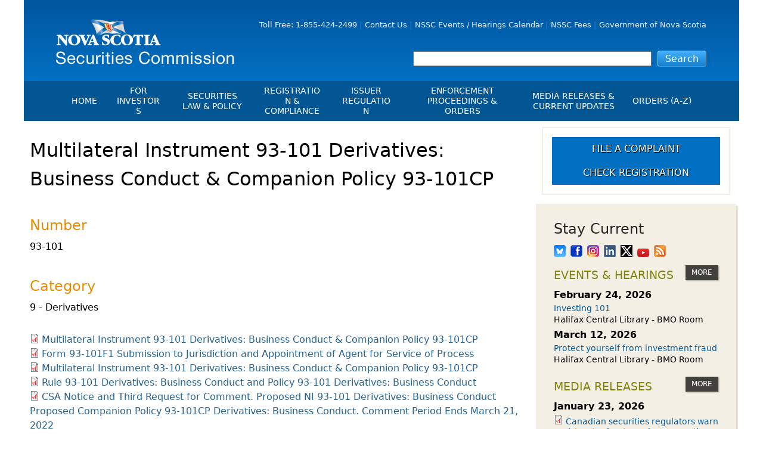

--- FILE ---
content_type: text/html; charset=utf-8
request_url: https://nssc.novascotia.ca/securities-law-policy/rules/93-101-multilateral-instrument-93-101-derivatives-business-conduct-companion-policy-93-101cp
body_size: 11096
content:
<!DOCTYPE html>
<!--[if IEMobile 7]><html class="iem7"  lang="en" dir="ltr"><![endif]-->
<!--[if lte IE 6]><html class="lt-ie9 lt-ie8 lt-ie7"  lang="en" dir="ltr"><![endif]-->
<!--[if (IE 7)&(!IEMobile)]><html class="lt-ie9 lt-ie8"  lang="en" dir="ltr"><![endif]-->
<!--[if IE 8]><html class="lt-ie9"  lang="en" dir="ltr"><![endif]-->
<!--[if (gte IE 9)|(gt IEMobile 7)]><!--><html  lang="en" dir="ltr" prefix="fb: http://ogp.me/ns/fb# og: http://ogp.me/ns# article: http://ogp.me/ns/article# book: http://ogp.me/ns/book# profile: http://ogp.me/ns/profile# video: http://ogp.me/ns/video# product: http://ogp.me/ns/product#"><!--<![endif]-->

<head>
  <meta charset="utf-8" />
<link rel="shortcut icon" href="https://nssc.novascotia.ca/sites/all/themes/nssc/favicon.ico" type="image/vnd.microsoft.icon" />
<meta name="generator" content="Drupal 7 (https://www.drupal.org)" />
<link rel="canonical" href="https://nssc.novascotia.ca/securities-law-policy/rules/93-101-multilateral-instrument-93-101-derivatives-business-conduct-companion-policy-93-101cp" />
<link rel="shortlink" href="https://nssc.novascotia.ca/node/1147390" />
<meta property="og:site_name" content="Nova Scotia Securities Commission" />
<meta property="og:type" content="article" />
<meta property="og:url" content="https://nssc.novascotia.ca/securities-law-policy/rules/93-101-multilateral-instrument-93-101-derivatives-business-conduct-companion-policy-93-101cp" />
<meta property="og:title" content="Multilateral Instrument 93-101 Derivatives: Business Conduct &amp; Companion Policy 93-101CP" />
<meta property="og:updated_time" content="2023-09-28T12:00:24-03:00" />
<meta name="twitter:card" content="summary" />
<meta name="twitter:url" content="https://nssc.novascotia.ca/securities-law-policy/rules/93-101-multilateral-instrument-93-101-derivatives-business-conduct-companion-policy-93-101cp" />
<meta name="twitter:title" content="Multilateral Instrument 93-101 Derivatives: Business Conduct &amp;" />
<meta property="article:published_time" content="2023-09-28T12:00:00-03:00" />
<meta property="article:modified_time" content="2023-09-28T12:00:24-03:00" />
  <title>Multilateral Instrument 93-101 Derivatives: Business Conduct & Companion Policy 93-101CP | Nova Scotia Securities Commission</title>

      <meta name="MobileOptimized" content="width">
    <meta name="HandheldFriendly" content="true">
    <meta name="viewport" content="width=device-width">
    <meta http-equiv="cleartype" content="on">

  <link rel="stylesheet" href="https://nssc.novascotia.ca/sites/default/files/css/css_lQaZfjVpwP_oGNqdtWCSpJT1EMqXdMiU84ekLLxQnc4.css" media="all" />
<link rel="stylesheet" href="https://nssc.novascotia.ca/sites/default/files/css/css_q3QgDzaz8QgEhV3vPqYktcB68t_1MC6_JW5v2Xo7Mpk.css" media="all" />
<link rel="stylesheet" href="https://nssc.novascotia.ca/sites/default/files/css/css_vayZvQPX_8lfPvS9LHTmAFLOvEfnJyO2J7JmHUYTYu4.css" media="all" />
<link rel="stylesheet" href="https://cdnjs.cloudflare.com/ajax/libs/font-awesome/4.4.0/css/font-awesome.min.css" media="all" />
<link rel="stylesheet" href="https://nssc.novascotia.ca/sites/default/files/css/css_r6g3jNcQgn6e-x6XrUf4bnUNywmeOqVqT0wt_mQ7MPM.css" media="all" />
<link rel="stylesheet" href="https://nssc.novascotia.ca/sites/default/files/css/css_mFAq0n6U5p3TbcQhVr5AzPeZMNgDjDr5fxSMWCOdcsY.css" media="all" />
  <script defer="defer" src="https://nssc.novascotia.ca/sites/default/files/google_tag/nssc_2023/google_tag.script.js?t8aq21"></script>
<script defer="defer" src="https://nssc.novascotia.ca/sites/default/files/google_tag/novascotia_ca_container/google_tag.script.js?t8aq21"></script>
<script src="https://nssc.novascotia.ca/sites/all/modules/jquery_update/replace/jquery/1.10/jquery.min.js?v=1.10.2"></script>
<script src="https://nssc.novascotia.ca/misc/jquery-extend-3.4.0.js?v=1.10.2"></script>
<script src="https://nssc.novascotia.ca/misc/jquery-html-prefilter-3.5.0-backport.js?v=1.10.2"></script>
<script src="https://nssc.novascotia.ca/misc/jquery.once.js?v=1.2"></script>
<script src="https://nssc.novascotia.ca/misc/drupal.js?t8aq21"></script>
<script src="https://nssc.novascotia.ca/sites/all/modules/tb_megamenu/js/tb-megamenu-frontend.js?t8aq21"></script>
<script src="https://nssc.novascotia.ca/sites/all/modules/tb_megamenu/js/tb-megamenu-touch.js?t8aq21"></script>
<script src="https://nssc.novascotia.ca/sites/all/themes/nssc/js/jquery.cookie.js?t8aq21"></script>
<script src="https://nssc.novascotia.ca/sites/all/themes/nssc/js/script.js?t8aq21"></script>
<script>jQuery.extend(Drupal.settings, {"basePath":"\/","pathPrefix":"","setHasJsCookie":0,"ajaxPageState":{"theme":"nssc","theme_token":"NM6dEpDTdmOjrbMFlzurAehCnIxvpdD_n2CdSu1jFho","js":{"\/\/platform.twitter.com\/widgets.js":1,"https:\/\/nssc.novascotia.ca\/sites\/default\/files\/google_tag\/nssc_2023\/google_tag.script.js":1,"https:\/\/nssc.novascotia.ca\/sites\/default\/files\/google_tag\/novascotia_ca_container\/google_tag.script.js":1,"sites\/all\/modules\/jquery_update\/replace\/jquery\/1.10\/jquery.min.js":1,"misc\/jquery-extend-3.4.0.js":1,"misc\/jquery-html-prefilter-3.5.0-backport.js":1,"misc\/jquery.once.js":1,"misc\/drupal.js":1,"sites\/all\/modules\/tb_megamenu\/js\/tb-megamenu-frontend.js":1,"sites\/all\/modules\/tb_megamenu\/js\/tb-megamenu-touch.js":1,"sites\/all\/themes\/nssc\/js\/jquery.cookie.js":1,"sites\/all\/themes\/nssc\/js\/script.js":1},"css":{"modules\/system\/system.base.css":1,"modules\/system\/system.menus.css":1,"modules\/system\/system.messages.css":1,"modules\/system\/system.theme.css":1,"sites\/all\/modules\/calendar\/css\/calendar_multiday.css":1,"sites\/all\/modules\/date\/date_api\/date.css":1,"sites\/all\/modules\/date\/date_popup\/themes\/datepicker.1.7.css":1,"modules\/field\/theme\/field.css":1,"modules\/node\/node.css":1,"modules\/search\/search.css":1,"modules\/user\/user.css":1,"sites\/all\/modules\/views\/css\/views.css":1,"sites\/all\/modules\/ctools\/css\/ctools.css":1,"sites\/all\/modules\/panels\/css\/panels.css":1,"sites\/all\/modules\/panels\/plugins\/layouts\/flexible\/flexible.css":1,"public:\/\/ctools\/css\/cf6eca286575cd02eab867661b8f03ee.css":1,"https:\/\/cdnjs.cloudflare.com\/ajax\/libs\/font-awesome\/4.4.0\/css\/font-awesome.min.css":1,"sites\/all\/modules\/tb_megamenu\/css\/bootstrap.css":1,"sites\/all\/modules\/tb_megamenu\/css\/base.css":1,"sites\/all\/modules\/tb_megamenu\/css\/default.css":1,"sites\/all\/modules\/tb_megamenu\/css\/compatibility.css":1,"sites\/all\/modules\/tb_megamenu\/css\/styles\/nssc.css":1,"sites\/all\/themes\/nssc\/system.menus.css":1,"sites\/all\/themes\/nssc\/system.messages.css":1,"sites\/all\/themes\/nssc\/system.theme.css":1,"sites\/all\/themes\/nssc\/css\/styles.css":1}},"urlIsAjaxTrusted":{"\/search":true}});</script>
      <!--[if lt IE 9]>
    <script src="/sites/all/themes/zen/js/html5-respond.js"></script>
    <![endif]-->
  </head>
<body class="html not-front not-logged-in two-sidebars page-node page-node- page-node-1147390 node-type-numbered-document section-securities-law-policy page-panels" >
      <p id="skip-link">
      <a href="#content" class="element-invisible element-focusable">Jump to Content</a>
    </p>
      <div class="region region-page-top">
    <noscript aria-hidden="true"><iframe src="https://www.googletagmanager.com/ns.html?id=GTM-N5F9VQ5" height="0" width="0" style="display:none;visibility:hidden"></iframe></noscript>
<noscript aria-hidden="true"><iframe src="https://www.googletagmanager.com/ns.html?id=GTM-PH4H23" height="0" width="0" style="display:none;visibility:hidden"></iframe></noscript>
  </div>
  
<div id="page" class="for-investors">

  <header class="header" id="header" role="banner">

          <a href="/" title="Home" rel="home" class="header__logo" id="logo"><img src="https://nssc.novascotia.ca/sites/all/themes/nssc/logo.png" alt="Home" class="header__logo-image" /></a>
    
<!--           <div class="header__name-and-slogan" id="name-and-slogan">
                  <h1 class="header__site-name" id="site-name">
            <a href="/" title="Home" class="header__site-link" rel="home"><span>Nova Scotia Securities Commission</span></a>
          </h1>
        
              </div>
     -->

    
      <div class="header__region region region-header">
    <div id="block-menu-menu-utility-menu" class="block block-menu first odd" role="navigation">

      
  <ul class="menu"><li class="menu__item is-leaf first leaf"><a href="tel:+18554242499" title="Call the NSSC: 18554242499" class="menu__link">Toll Free: 1-855-424-2499</a></li>
<li class="menu__item is-leaf leaf"><a href="/contact-us" title="Contact the NSSC" class="menu__link">Contact Us</a></li>
<li class="menu__item is-leaf leaf"><a href="/hearings/hearings-calendar" title="Events &amp; Hearings Calendar" class="menu__link">NSSC Events / Hearings Calendar</a></li>
<li class="menu__item is-leaf leaf"><a href="/nssc-fees" title="NSSC Fees" class="menu__link">NSSC Fees</a></li>
<li class="menu__item is-leaf last leaf"><a href="http://novascotia.ca/" title="Go to the Government of Nova Scotia Website" target="_blank" class="menu__link">Government of Nova Scotia</a></li>
</ul>
</div>
<div id="block-views-exp-search-page" class="block block-views last even">

      
  <form action="/search" method="get" id="views-exposed-form-search-page" accept-charset="UTF-8"><div><div class="views-exposed-form">
  <div class="views-exposed-widgets clearfix">
          <div id="edit-search-wrapper" class="views-exposed-widget views-widget-filter-search_api_views_fulltext">
                        <div class="views-widget">
          <div class="form-item form-type-textfield form-item-search">
 <input type="text" id="edit-search" name="search" value="" size="30" maxlength="128" class="form-text" />
</div>
        </div>
              </div>
                    <div class="views-exposed-widget views-submit-button">
      <input type="submit" id="edit-submit-search" value="Search" class="form-submit" />    </div>
      </div>
</div>
</div></form>
</div>
  </div>

  </header>

  <div id="main">
    
    <div id="navigation">

      
        <div class="region region-navigation">
    <div id="block-tb-megamenu-menu-industry-menu" class="block block-tb-megamenu first last odd">

      
  <div  class="tb-megamenu tb-megamenu-menu-industry-menu style-nssc" role="navigation" aria-label="Main navigation">
      <button data-target=".nav-collapse" data-toggle="collapse" class="btn btn-navbar tb-megamenu-button" type="button">
      <i class="fa fa-reorder"></i>
    </button>
    <div class="nav-collapse ">
    <ul  class="tb-megamenu-nav nav level-0 items-11">
    <li  data-id="1778" data-level="1" data-type="menu_item" data-class="for-industry-partners" data-xicon="" data-caption="" data-alignsub="" data-group="0" data-hidewcol="0" data-hidesub="0" class="tb-megamenu-item level-1 mega for-industry-partners">
          <a href="/"  title="Homepage">
                Home                      </a>
          </li>

  <li  data-id="1779" data-level="1" data-type="menu_item" data-class="for-investors" data-xicon="" data-caption="" data-alignsub="" data-group="0" data-hidewcol="0" data-hidesub="0" id="" style="" class="tb-megamenu-item level-1 mega for-investors dropdown">
          <a href="/for-investors"  class="dropdown-toggle" title="Information for Investors">
                For Investors                      </a>
        <div  data-class="" data-width="275" style="width: 275px;" class="tb-megamenu-submenu dropdown-menu mega-dropdown-menu nav-child">
  <div class="mega-dropdown-inner">
    <div  class="tb-megamenu-row row-fluid">
  <div  data-class="" data-width="12" data-hidewcol="0" id="tb-megamenu-column-2" class="tb-megamenu-column span12  mega-col-nav">
  <div class="tb-megamenu-column-inner mega-inner clearfix">
        <ul  class="tb-megamenu-subnav mega-nav level-1 items-7">
    <li  data-id="2708" data-level="2" data-type="menu_item" data-class="" data-xicon="" data-caption="" data-alignsub="" data-group="0" data-hidewcol="0" data-hidesub="0" id="" style="" class="tb-megamenu-item level-2 mega">
          <a href="/recognize-and-report-scam"  title="Recognize &amp; Report a Scam">
                File a Complaint or Report an Investment Scam                      </a>
          </li>

  <li  data-id="4585" data-level="2" data-type="menu_item" data-class="" data-xicon="" data-caption="" data-alignsub="" data-group="0" data-hidewcol="0" data-hidesub="0" id="" style="" class="tb-megamenu-item level-2 mega">
          <a href="https://nssc.novascotia.ca/investor-education-resources" >
                Investor Education Resources                      </a>
          </li>

  <li  data-id="4586" data-level="2" data-type="menu_item" data-class="" data-xicon="" data-caption="" data-alignsub="" data-group="0" data-hidewcol="0" data-hidesub="0" id="" style="" class="tb-megamenu-item level-2 mega">
          <a href="https://nssc.novascotia.ca/investor-education-videos" >
                Investor Education Videos                      </a>
          </li>

  <li  data-id="4587" data-level="2" data-type="menu_item" data-class="" data-xicon="" data-caption="" data-alignsub="" data-group="0" data-hidewcol="0" data-hidesub="0" id="" style="" class="tb-megamenu-item level-2 mega">
          <a href="https://nssc.novascotia.ca/seniors" >
                Investing Information for Seniors                      </a>
          </li>

  <li  data-id="4589" data-level="2" data-type="menu_item" data-class="" data-xicon="" data-caption="" data-alignsub="" data-group="0" data-hidewcol="0" data-hidesub="0" id="" style="" class="tb-megamenu-item level-2 mega">
          <a href="https://nssc.novascotia.ca/younginvestors" >
                Investing Information for Young Investors                      </a>
          </li>

  <li  data-id="2709" data-level="2" data-type="menu_item" data-class="" data-xicon="" data-caption="" data-alignsub="" data-group="0" data-hidewcol="0" data-hidesub="0" id="" style="" class="tb-megamenu-item level-2 mega dropdown-submenu">
          <a href="/before-you-invest"  class="dropdown-toggle" title="Blog: Before You Invest">
                Blog: Before You Invest                      </a>
        <div  data-class="" data-width="" class="tb-megamenu-submenu dropdown-menu mega-dropdown-menu nav-child">
  <div class="mega-dropdown-inner">
    <div  class="tb-megamenu-row row-fluid">
  <div  data-class="" data-width="" data-hidewcol="0" id="tb-megamenu-column-1" class="tb-megamenu-column span  mega-col-nav">
  <div class="tb-megamenu-column-inner mega-inner clearfix">
        <ul  class="tb-megamenu-subnav mega-nav level-2 items-1">
    <li  data-id="4697" data-level="3" data-type="menu_item" data-class="" data-xicon="" data-caption="" data-alignsub="" data-group="0" data-hidewcol="0" data-hidesub="0" id="" style="" class="tb-megamenu-item level-3 mega">
          <a href="https://nssc.novascotia.ca/you-invest-blog-directory" >
                Before You Invest Blog Directory                      </a>
          </li>
</ul>
  </div>
</div>
</div>
  </div>
</div>
  </li>

  <li  data-id="4621" data-level="2" data-type="menu_item" data-class="" data-xicon="" data-caption="" data-alignsub="" data-group="0" data-hidewcol="0" data-hidesub="0" id="" style="" class="tb-megamenu-item level-2 mega">
          <a href="https://nssc.novascotia.ca/investment-cautions-and-alerts" >
                Investment Cautions and Alerts                      </a>
          </li>
</ul>
  </div>
</div>
</div>
  </div>
</div>
  </li>

  <li  data-id="1742" data-level="1" data-type="menu_item" data-class="securities-law-policy" data-xicon="" data-caption="" data-alignsub="" data-group="0" data-hidewcol="0" data-hidesub="0" class="tb-megamenu-item level-1 mega securities-law-policy dropdown">
          <a href="/securities-law-policy"  class="dropdown-toggle" title="Securities Law &amp; Policy">
                Securities Law &amp; Policy                      </a>
        <div  data-class="" data-width="300" style="width: 300px;" class="tb-megamenu-submenu dropdown-menu mega-dropdown-menu nav-child">
  <div class="mega-dropdown-inner">
    <div  class="tb-megamenu-row row-fluid">
  <div  data-class="" data-width="" data-hidewcol="0" id="tb-megamenu-column-3" class="tb-megamenu-column span  mega-col-nav">
  <div class="tb-megamenu-column-inner mega-inner clearfix">
        <ul  class="tb-megamenu-subnav mega-nav level-1 items-8">
    <li  data-id="2655" data-level="2" data-type="menu_item" data-class="" data-xicon="" data-caption="" data-alignsub="" data-group="0" data-hidewcol="0" data-hidesub="0" id="" style="" class="tb-megamenu-item level-2 mega">
          <a href="/securities-law-policy/legislation/securities-act" >
                Securities Act                      </a>
          </li>

  <li  data-id="2546" data-level="2" data-type="menu_item" data-class="" data-xicon="" data-caption="" data-alignsub="" data-group="0" data-hidewcol="0" data-hidesub="0" class="tb-megamenu-item level-2 mega">
          <a href="/securities-law-policy/instruments-rules-policy"  title="Instruments, Rules, Policies &amp; Blanket Orders">
                Instruments, Rules, Policies, Blanket Orders &amp; Notices                      </a>
          </li>

  <li  data-id="2363" data-level="2" data-type="menu_item" data-class="" data-xicon="" data-caption="" data-alignsub="" data-group="0" data-hidewcol="0" data-hidesub="0" id="" style="" class="tb-megamenu-item level-2 mega">
          <a href="/securities-law-policy/legislation/general-rules"  title="General Rules">
                General Rules                      </a>
          </li>

  <li  data-id="2364" data-level="2" data-type="menu_item" data-class="" data-xicon="" data-caption="" data-alignsub="" data-group="0" data-hidewcol="0" data-hidesub="0" id="" style="" class="tb-megamenu-item level-2 mega">
          <a href="https://nssc.novascotia.ca/sites/default/files/CEDIFRegsApril_13_2011.pdf"  title="CEDC Regulations" target="_blank">
                CEDC Regulations                      </a>
          </li>

  <li  data-id="2174" data-level="2" data-type="menu_item" data-class="" data-xicon="" data-caption="" data-alignsub="" data-group="1" data-hidewcol="0" data-hidesub="0" id="" style="" class="tb-megamenu-item level-2 mega">
          <a href="http://nssc.novascotia.ca/mous"  title="Memorandums of Understanding">
                Memoranda of Understanding                      </a>
          </li>

  <li  data-id="3925" data-level="2" data-type="menu_item" data-class="" data-xicon="" data-caption="" data-alignsub="" data-group="0" data-hidewcol="0" data-hidesub="0" id="" style="" class="tb-megamenu-item level-2 mega">
          <a href="/securities-law-policy/orders"  title="Exemption Orders">
                Exemption Orders                      </a>
          </li>

  <li  data-id="4699" data-level="2" data-type="menu_item" data-class="" data-xicon="" data-caption="" data-alignsub="" data-group="0" data-hidewcol="0" data-hidesub="0" id="" style="" class="tb-megamenu-item level-2 mega">
          <a href="https://nssc.novascotia.ca/nssc-fees" >
                NSSC Fees                      </a>
          </li>

  <li  data-id="4619" data-level="2" data-type="menu_item" data-class="" data-xicon="" data-caption="" data-alignsub="" data-group="0" data-hidewcol="0" data-hidesub="0" id="" style="" class="tb-megamenu-item level-2 mega">
          <a href="https://nssc.novascotia.ca/directors-decisions" >
                Director&#039;s Decisions                      </a>
          </li>
</ul>
  </div>
</div>
</div>
  </div>
</div>
  </li>

  <li  data-id="1766" data-level="1" data-type="menu_item" data-class="regulation-compliance" data-xicon="" data-caption="" data-alignsub="" data-group="0" data-hidewcol="0" data-hidesub="0" id="" style="" class="tb-megamenu-item level-1 mega regulation-compliance dropdown">
          <a href="/registration-compliance"  class="dropdown-toggle" title="Registration &amp; Compliance">
                Registration &amp; Compliance                      </a>
        <div  data-class="" data-width="275" style="width: 275px;" class="tb-megamenu-submenu dropdown-menu mega-dropdown-menu nav-child">
  <div class="mega-dropdown-inner">
    <div  class="tb-megamenu-row row-fluid">
  <div  data-class="" data-width="12" data-hidewcol="0" id="tb-megamenu-column-4" class="tb-megamenu-column span12  mega-col-nav">
  <div class="tb-megamenu-column-inner mega-inner clearfix">
        <ul  class="tb-megamenu-subnav mega-nav level-1 items-7">
    <li  data-id="1768" data-level="2" data-type="menu_item" data-class="" data-xicon="" data-caption="" data-alignsub="" data-group="0" data-hidewcol="0" data-hidesub="0" id="" style="" class="tb-megamenu-item level-2 mega">
          <a href="/regulation-compliance/registration-information-forms"  title="Registration, Information &amp; Forms">
                Registration                      </a>
          </li>

  <li  data-id="4698" data-level="2" data-type="menu_item" data-class="" data-xicon="" data-caption="" data-alignsub="" data-group="0" data-hidewcol="0" data-hidesub="0" id="" style="" class="tb-megamenu-item level-2 mega">
          <a href="https://nssc.novascotia.ca/CIRO-Delegation" >
                Delegation to CIRO of Registration Function for Investment Dealers and Mutual Fund Dealers - FAQ                      </a>
          </li>

  <li  data-id="1767" data-level="2" data-type="menu_item" data-class="" data-xicon="" data-caption="" data-alignsub="" data-group="0" data-hidewcol="0" data-hidesub="0" id="" style="" class="tb-megamenu-item level-2 mega">
          <a href="https://info.securities-administrators.ca/nrsmobile/nrssearch.aspx"  title="Check Registration" target="_blank">
                Check Registration                      </a>
          </li>

  <li  data-id="2173" data-level="2" data-type="menu_item" data-class="" data-xicon="" data-caption="" data-alignsub="" data-group="0" data-hidewcol="0" data-hidesub="0" id="" style="" class="tb-megamenu-item level-2 mega">
          <a href="/regulation-compliance/compliance"  title="Compliance">
                Compliance                      </a>
          </li>

  <li  data-id="4580" data-level="2" data-type="menu_item" data-class="" data-xicon="" data-caption="" data-alignsub="" data-group="0" data-hidewcol="0" data-hidesub="0" id="" style="" class="tb-megamenu-item level-2 mega">
          <a href="https://nssc.novascotia.ca/exchanges-alternative-trading-systems-clearing-agencies-trade-repositories" >
                Exchanges, Alternative Trading Systems, Clearing Houses &amp; Trade Repositories                      </a>
          </li>

  <li  data-id="4608" data-level="2" data-type="menu_item" data-class="" data-xicon="" data-caption="" data-alignsub="" data-group="0" data-hidewcol="0" data-hidesub="0" id="" style="" class="tb-megamenu-item level-2 mega">
          <a href="https://nssc.novascotia.ca/frpa-registration-updates" >
                FRPA Registration Updates                      </a>
          </li>

  <li  data-id="4618" data-level="2" data-type="menu_item" data-class="" data-xicon="" data-caption="" data-alignsub="" data-group="0" data-hidewcol="0" data-hidesub="0" id="" style="" class="tb-megamenu-item level-2 mega">
          <a href="https://nssc.novascotia.ca/registered-crypto-asset-trading-platforms" >
                Registered Crypto Asset Trading Platforms                      </a>
          </li>
</ul>
  </div>
</div>
</div>
  </div>
</div>
  </li>

  <li  data-id="1746" data-level="1" data-type="menu_item" data-class="corporate-finance" data-xicon="" data-caption="" data-alignsub="" data-group="0" data-hidewcol="0" data-hidesub="0" id="" style="" class="tb-megamenu-item level-1 mega corporate-finance dropdown">
          <a href="/corporate-finance"  class="dropdown-toggle" title="Issuer Regulation">
                Issuer Regulation                      </a>
        <div  data-class="" data-width="275" style="width: 275px;" class="tb-megamenu-submenu dropdown-menu mega-dropdown-menu nav-child">
  <div class="mega-dropdown-inner">
    <div  class="tb-megamenu-row row-fluid">
  <div  data-class="" data-width="12" data-hidewcol="0" id="tb-megamenu-column-6" class="tb-megamenu-column span12  mega-col-nav">
  <div class="tb-megamenu-column-inner mega-inner clearfix">
        <ul  class="tb-megamenu-subnav mega-nav level-1 items-9">
    <li  data-id="4616" data-level="2" data-type="menu_item" data-class="" data-xicon="" data-caption="" data-alignsub="" data-group="0" data-hidewcol="0" data-hidesub="0" id="" style="" class="tb-megamenu-item level-2 mega">
          <a href="/corporate-finance/reporting-issuer-list" >
                Issuer List                      </a>
          </li>

  <li  data-id="2768" data-level="2" data-type="menu_item" data-class="" data-xicon="" data-caption="" data-alignsub="" data-group="0" data-hidewcol="0" data-hidesub="0" id="" style="" class="tb-megamenu-item level-2 mega">
          <a href="https://www.sedarplus.ca/"  target="_blank" title="CTO Database (SEDAR+)">
                CTO Database (SEDAR+)                      </a>
          </li>

  <li  data-id="1747" data-level="2" data-type="menu_item" data-class="" data-xicon="" data-caption="" data-alignsub="" data-group="1" data-hidewcol="0" data-hidesub="0" id="" style="" class="tb-megamenu-item level-2 mega">
          <a href="/corporate-finance/community-economic-development-Investment-funds"  title="Community Economic-Development Investment Funds">
                CEDIFs                      </a>
          </li>

  <li  data-id="4617" data-level="2" data-type="menu_item" data-class="" data-xicon="" data-caption="" data-alignsub="" data-group="0" data-hidewcol="0" data-hidesub="0" id="" style="" class="tb-megamenu-item level-2 mega">
          <a href="/CEDCS" >
                List of CEDIFs                      </a>
          </li>

  <li  data-id="1748" data-level="2" data-type="menu_item" data-class="" data-xicon="" data-caption="" data-alignsub="" data-group="0" data-hidewcol="0" data-hidesub="0" id="" style="" class="tb-megamenu-item level-2 mega">
          <a href="/corporate-finance/continuous-disclosure-obligations"  title="Continuous Disclosure Obligations">
                Continuous Disclosure Obligations                      </a>
          </li>

  <li  data-id="2542" data-level="2" data-type="menu_item" data-class="" data-xicon="" data-caption="" data-alignsub="" data-group="0" data-hidewcol="0" data-hidesub="0" id="" style="" class="tb-megamenu-item level-2 mega">
          <a href="/corporate-finance/filing-documents-electronically"  title="Filing Documents Electronically">
                Filing Documents Electronically                      </a>
          </li>

  <li  data-id="3933" data-level="2" data-type="menu_item" data-class="" data-xicon="" data-caption="" data-alignsub="" data-group="0" data-hidewcol="0" data-hidesub="0" id="" style="" class="tb-megamenu-item level-2 mega dropdown-submenu">
          <a href="/corporate-finance/crowdfunding"  class="dropdown-toggle">
                Crowdfunding                      </a>
        <div  data-class="" data-width="" class="tb-megamenu-submenu dropdown-menu mega-dropdown-menu nav-child">
  <div class="mega-dropdown-inner">
    <div  class="tb-megamenu-row row-fluid">
  <div  data-class="" data-width="" data-hidewcol="0" id="tb-megamenu-column-5" class="tb-megamenu-column span  mega-col-nav">
  <div class="tb-megamenu-column-inner mega-inner clearfix">
        <ul  class="tb-megamenu-subnav mega-nav level-2 items-2">
    <li  data-id="4011" data-level="3" data-type="menu_item" data-class="" data-xicon="" data-caption="" data-alignsub="" data-group="0" data-hidewcol="0" data-hidesub="0" id="" style="" class="tb-megamenu-item level-3 mega">
          <a href="/corporate-finance/crowdfunding/start-crowdfunding-exemption" >
                Start-up Crowdfunding Exemption                      </a>
          </li>

  <li  data-id="4013" data-level="3" data-type="menu_item" data-class="" data-xicon="" data-caption="" data-alignsub="" data-group="0" data-hidewcol="0" data-hidesub="0" id="" style="" class="tb-megamenu-item level-3 mega">
          <a href="/corporate-finance/crowdfunding/crowdfunding-exemption-mi-45-108" >
                Crowdfunding Exemption MI 45-108                      </a>
          </li>
</ul>
  </div>
</div>
</div>
  </div>
</div>
  </li>

  <li  data-id="4620" data-level="2" data-type="menu_item" data-class="" data-xicon="" data-caption="" data-alignsub="" data-group="0" data-hidewcol="0" data-hidesub="0" id="" style="" class="tb-megamenu-item level-2 mega">
          <a href="/capital_raising" >
                Raising Capital in Nova Scotia for Small &amp; Mid-Size Businesses                      </a>
          </li>

  <li  data-id="4622" data-level="2" data-type="menu_item" data-class="" data-xicon="" data-caption="" data-alignsub="" data-group="0" data-hidewcol="0" data-hidesub="0" id="" style="" class="tb-megamenu-item level-2 mega">
          <a href="https://www.sedarplus.ca/"  target="_blank" title="SEDAR+">
                SEDAR+                      </a>
          </li>
</ul>
  </div>
</div>
</div>
  </div>
</div>
  </li>

  <li  data-id="2545" data-level="1" data-type="menu_item" data-class="proceedings-decisions-orders" data-xicon="" data-caption="" data-alignsub="" data-group="0" data-hidewcol="0" data-hidesub="0" id="" style="" class="tb-megamenu-item level-1 mega proceedings-decisions-orders dropdown">
          <a href="/enforcement-proceedings-orders"  class="dropdown-toggle" title="Enforcement Proceedings &amp; Orders">
                Enforcement Proceedings &amp; Orders                      </a>
        <div  data-class="" data-width="250" style="width: 250px;" class="tb-megamenu-submenu dropdown-menu mega-dropdown-menu nav-child">
  <div class="mega-dropdown-inner">
    <div  class="tb-megamenu-row row-fluid">
  <div  data-class="" data-width="12" data-hidewcol="0" id="tb-megamenu-column-7" class="tb-megamenu-column span12  mega-col-nav">
  <div class="tb-megamenu-column-inner mega-inner clearfix">
        <ul  class="tb-megamenu-subnav mega-nav level-1 items-5">
    <li  data-id="2543" data-level="2" data-type="menu_item" data-class="" data-xicon="" data-caption="" data-alignsub="" data-group="0" data-hidewcol="0" data-hidesub="0" class="tb-megamenu-item level-2 mega">
          <a href="/proceedings-decisions-orders/enforcement-proceedings"  title="Enforcement Proceedings">
                Enforcement Proceedings                      </a>
          </li>

  <li  data-id="1756" data-level="2" data-type="menu_item" data-class="" data-xicon="" data-caption="" data-alignsub="" data-group="0" data-hidewcol="0" data-hidesub="0" class="tb-megamenu-item level-2 mega">
          <a href="/hearings/hearings-calendar"  title="Events &amp; Hearings Calendar">
                NSSC Events / Hearings Calendar                      </a>
          </li>

  <li  data-id="3068" data-level="2" data-type="menu_item" data-class="" data-xicon="" data-caption="" data-alignsub="" data-group="0" data-hidewcol="0" data-hidesub="0" id="" style="" class="tb-megamenu-item level-2 mega">
          <a href="/enforcement-proceedings-orders/sanction-payment-status-report"  target="_self" title="Sanction Payment Status Report">
                Sanction Payment Status Report                      </a>
          </li>

  <li  data-id="4016" data-level="2" data-type="menu_item" data-class="" data-xicon="" data-caption="" data-alignsub="" data-group="0" data-hidewcol="0" data-hidesub="0" id="" style="" class="tb-megamenu-item level-2 mega">
          <a href="/enforcement-proceedings-exemption-orders/automatic-reciprocation"  title="Automatic Reciprocation">
                Automatic Reciprocation                      </a>
          </li>

  <li  data-id="4581" data-level="2" data-type="menu_item" data-class="" data-xicon="" data-caption="" data-alignsub="" data-group="0" data-hidewcol="0" data-hidesub="0" id="" style="" class="tb-megamenu-item level-2 mega">
          <a href="https://nssc.novascotia.ca/investment-cautions-and-alerts" >
                Investment Cautions and Alerts                      </a>
          </li>
</ul>
  </div>
</div>
</div>
  </div>
</div>
  </li>

  <li  data-id="1770" data-level="1" data-type="menu_item" data-class="media-releases-current-updates" data-xicon="" data-caption="" data-alignsub="" data-group="0" data-hidewcol="0" data-hidesub="0" class="tb-megamenu-item level-1 mega media-releases-current-updates dropdown">
          <a href="/media-releases"  class="dropdown-toggle" title="Media Releases">
                Media Releases &amp; Current Updates                      </a>
        <div  data-class="" data-width="" class="tb-megamenu-submenu dropdown-menu mega-dropdown-menu nav-child">
  <div class="mega-dropdown-inner">
    <div  class="tb-megamenu-row row-fluid">
  <div  data-class="" data-width="12" data-hidewcol="0" id="tb-megamenu-column-8" class="tb-megamenu-column span12  mega-col-nav">
  <div class="tb-megamenu-column-inner mega-inner clearfix">
        <ul  class="tb-megamenu-subnav mega-nav level-1 items-4">
    <li  data-id="2096" data-level="2" data-type="menu_item" data-class="" data-xicon="" data-caption="" data-alignsub="" data-group="0" data-hidewcol="0" data-hidesub="0" class="tb-megamenu-item level-2 mega">
          <a href="/media-releases"  title="Media Releases">
                Media Releases                      </a>
          </li>

  <li  data-id="1769" data-level="2" data-type="menu_item" data-class="" data-xicon="" data-caption="" data-alignsub="" data-group="0" data-hidewcol="0" data-hidesub="0" id="" style="" class="tb-megamenu-item level-2 mega">
          <a href="/media-kit"  title="NSSC Media Kit">
                Media Kit                      </a>
          </li>

  <li  data-id="2172" data-level="2" data-type="menu_item" data-class="" data-xicon="" data-caption="" data-alignsub="" data-group="0" data-hidewcol="0" data-hidesub="0" class="tb-megamenu-item level-2 mega">
          <a href="/hearings/hearings-calendar"  title="Events &amp; Hearings Calendar">
                NSSC Events / Hearings Calendar                      </a>
          </li>

  <li  data-id="4590" data-level="2" data-type="menu_item" data-class="" data-xicon="" data-caption="" data-alignsub="" data-group="0" data-hidewcol="0" data-hidesub="0" id="" style="" class="tb-megamenu-item level-2 mega">
          <a href="https://nssc.novascotia.ca/jobs" >
                Employment Opportunities                      </a>
          </li>
</ul>
  </div>
</div>
</div>
  </div>
</div>
  </li>

  <li  data-id="3924" data-level="1" data-type="menu_item" data-class="" data-xicon="" data-caption="" data-alignsub="" data-group="0" data-hidewcol="0" data-hidesub="0" class="tb-megamenu-item level-1 mega">
          <a href="/securities-law-policy/orders" >
                Orders (A-Z)                      </a>
          </li>
</ul>
      </div>
  </div>

</div>
  </div>

    </div>


 
  <div class="content-container">



    <div id="content" class="column" role="main">
      
            <a id="main-content"></a>

      
      
            
              <h1 class="page__title title" id="page-title">Multilateral Instrument 93-101 Derivatives: Business Conduct &amp; Companion Policy 93-101CP</h1>
      

                              
     


<div class="panel-flexible panels-flexible-11 clearfix" id="numbered-document-panel">
<div class="panel-flexible-inside panels-flexible-11-inside">
<div class="panels-flexible-region panels-flexible-region-11-center panels-flexible-region-first panels-flexible-region-last">
  <div class="inside panels-flexible-region-inside panels-flexible-region-11-center-inside panels-flexible-region-inside-first panels-flexible-region-inside-last">
<div class="panel-pane pane-entity-field pane-node-field-rule"  >
  
        <h2 class="pane-title">
      Number    </h2>
    
  
  <div class="field field-name-field-rule field-type-text field-label-hidden"><div class="field-items"><div class="field-item even">93-101</div></div></div>
  
  </div>
<div class="panel-pane pane-custom pane-1"  >
  
        <h2 class="pane-title">
      Category    </h2>
    
  
  
<div class="field field-name-field-rule-category field-type-taxonomy-term-reference field-label-hidden">
	<div class="field-items">
		<div class="field-item even">
				9 - Derivatives		</div>
	</div>
</div>


  
  </div>
<div class="panel-pane pane-entity-field pane-node-field-document"  >
  
      
  
  <div class="field field-name-field-document field-type-file field-label-hidden"><div class="field-items"><div class="field-item even"><span class="file"><img class="file-icon" alt="PDF icon" title="application/pdf" src="/modules/file/icons/application-pdf.png" /> <a href="https://nssc.novascotia.ca/sites/default/files/docs/2023-09-28%20-%20MI%2093-101%20Notice%20%28Final%20Publication%29.pdf" type="application/pdf; length=1720459" title="2023-09-28 - MI 93-101 Notice (Final Publication).pdf">Multilateral Instrument 93-101 Derivatives: Business Conduct &amp; Companion Policy 93-101CP</a></span></div></div></div>
  
  </div>
<div class="panel-pane pane-views pane-rules-of-main-rules"  >
  
      
  
  <div class="view view-rules-of-main-rules view-id-rules_of_main_rules view-display-id-block view-dom-id-8f56518ac571f26dd09c03928c7ff811">
        
  
  
      <div class="view-content">
        <div class="views-row views-row-1 views-row-odd views-row-first">
      
  <div class="views-field views-field-field-document">        <div class="field-content"><span class="file"><img class="file-icon" alt="PDF icon" title="application/pdf" src="/modules/file/icons/application-pdf.png" /> <a href="https://nssc.novascotia.ca/sites/default/files/docs/Form%2093-101F1%20-%20Submission%20to%20Jurisdiction%20and%20Appointment%20for%20Agent%20for%20Service%20of%20Process.pdf" type="application/pdf; length=880923" title="Form 93-101F1 - Submission to Jurisdiction and Appointment for Agent for Service of Process.pdf">Form 93-101F1 Submission to Jurisdiction and Appointment of Agent for Service of Process</a></span></div>  </div>  </div>
  <div class="views-row views-row-2 views-row-even">
      
  <div class="views-field views-field-field-document">        <div class="field-content"><span class="file"><img class="file-icon" alt="PDF icon" title="application/pdf" src="/modules/file/icons/application-pdf.png" /> <a href="https://nssc.novascotia.ca/sites/default/files/docs/2023-09-28%20-%20MI%2093-101%20Notice%20%28Final%20Publication%29.pdf" type="application/pdf; length=1720459" title="2023-09-28 - MI 93-101 Notice (Final Publication).pdf">Multilateral Instrument 93-101 Derivatives: Business Conduct &amp; Companion Policy 93-101CP</a></span></div>  </div>  </div>
  <div class="views-row views-row-3 views-row-odd">
      
  <div class="views-field views-field-field-document">        <div class="field-content"><span class="file"><img class="file-icon" alt="PDF icon" title="application/pdf" src="/modules/file/icons/application-pdf.png" /> <a href="https://nssc.novascotia.ca/sites/default/files/docs/Rule%2093-101%20-%20Signed.pdf" type="application/pdf; length=7912163" title="Rule 93-101 - Signed.pdf">Rule 93-101 Derivatives: Business Conduct and Policy 93-101 Derivatives: Business Conduct</a></span></div>  </div>  </div>
  <div class="views-row views-row-4 views-row-even">
      
  <div class="views-field views-field-field-document">        <div class="field-content"><span class="file"><img class="file-icon" alt="PDF icon" title="application/pdf" src="/modules/file/icons/application-pdf.png" /> <a href="https://nssc.novascotia.ca/sites/default/files/docs/2022%20-%2001-06-%20Notice%20and%20Third%20Request%20for%20Comment%20NI%2093-101%20Final.pdf" type="application/pdf; length=1920771" title="2022 - 01-06- Notice and Third Request for Comment NI 93-101 Final.pdf">CSA Notice and Third Request for Comment. Proposed NI 93-101 Derivatives: Business Conduct Proposed Companion Policy 93-101CP Derivatives: Business Conduct. Comment Period Ends March 21, 2022</a></span></div>  </div>  </div>
  <div class="views-row views-row-5 views-row-odd">
      
  <div class="views-field views-field-field-document">        <div class="field-content"><span class="file"><img class="file-icon" alt="PDF icon" title="application/pdf" src="/modules/file/icons/application-pdf.png" /> <a href="https://nssc.novascotia.ca/sites/default/files/docs/2018-06-14%20CSA%20Notice%2093-101.pdf" type="application/pdf; length=1614933" title="2018-06-14 CSA Notice 93-101.pdf">CSA Notice 93-101 and Request for Comment. Comment period ends Sept. 17, 2018</a></span></div>  </div>  </div>
  <div class="views-row views-row-6 views-row-even views-row-last">
      
  <div class="views-field views-field-field-document">        <div class="field-content"><span class="file"><img class="file-icon" alt="PDF icon" title="application/pdf" src="/modules/file/icons/application-pdf.png" /> <a href="https://nssc.novascotia.ca/sites/default/files/docs/April%204%2C%202017%20Notice%20to%20Proposed%20NI%2093-101%20%2820170329%29.pdf" type="application/pdf; length=433658" title="April 4, 2017 Notice to Proposed NI 93-101 (20170329).pdf">Request for Comment Proposed NI 93-101 Comment Period ends Sept. 1, 2017</a></span></div>  </div>  </div>
    </div>
  
  
  
  
  
  
</div>
  
  </div>
  </div>
</div>
</div>
</div>

          </div>

    
          <aside class="sidebars-right">
          <section class="region region-sidebar-first column sidebar">
    <div id="block-block-19" class="block block-block scam-block first last odd">

      
  <ul><li><a href="http://nssc.novascotia.ca/recognize-and-report-scam" target="_blank">File a Complaint</a></li>
<li><a href="https://info.securities-administrators.ca/nrsmobile/nrssearch.aspx" target="_blank">Check Registration</a></li>
</ul>
</div>
  </section>
          <section class="region region-sidebar-second column sidebar">
    <div id="block-block-9" class="block block-block first odd">

      
  <div class="stay-current-heading">Stay Current</div>
<div class="stay-current-heading"><a href="https://bsky.app/profile/nsscommission.bsky.social" title="BlueSky"><img src="https://nssc.novascotia.ca/sites/default/files/Bluesky_logo%2020.png" /></a> <a href="https://www.facebook.com/NSSCommission/" title="FaceBook"><img src="https://nssc.novascotia.ca/sites/default/files/Facebook_icon%2020.png" width="20" height="20" /></a> <a href="https://www.instagram.com/nsscommission/" title="Instagram" target="_blank"><img src="https://nssc.novascotia.ca/sites/default/files/Instagram_logo%2020.png" width="20" height="20" /></a> <a href="https://www.linkedin.com/company/10341452/" title="LinkedIn" target="_blank"><img src="https://nssc.novascotia.ca/sites/default/files/linked%20in%20logo%2020.png" width="20" height="20" /></a> <a href="https://twitter.com/nsscommission" title="X (formerly Twitter)" target="_blank"><img src="https://nssc.novascotia.ca/sites/default/files/X_logo%2020.png" width="20" height="20" /></a> <a href="https://www.youtube.com/channel/UC725QouwLYOsuSrkaEqmFBw" title="YouTube" target="_blank"><img src="https://nssc.novascotia.ca/sites/default/files/youtube%20logo%2020.png" width="20" height="14" /></a> <a href="https://nssc.novascotia.ca/stay-current-feed.xml" title="RSS Feed"><img src="https://nssc.novascotia.ca/sites/default/files/rss%20button%20-%2020.png" width="20" height="20" /></a>  </div>

</div>
<div id="block-views-latest-hearings-sidebar-block" class="block block-views even">

      
  <div class="view view-latest-hearings-sidebar view-id-latest_hearings_sidebar view-display-id-block view-dom-id-b18eea223ae0d30422bd0ac6d458d98c">
            <div class="view-header">
      <h3>Events & Hearings</h3>
<a class="more" alt="More Events" title="More Events" href="/hearings/hearings-calendar">more</a>    </div>
  
  
  
      <div class="view-content">
        <div class="views-row views-row-1 views-row-odd views-row-first">
      
  <div class="views-field views-field-field-hearing-date">        <div class="field-content"><span class="date-display-single">February  24, 2026</span></div>  </div>  
  <div class="views-field views-field-title">        <span class="field-content"><a href="/hearings/investing-101-7">Investing 101</a></span>  </div>  
  <div class="views-field views-field-field-event-location">        <div class="field-content">Halifax Central Library - BMO Room</div>  </div>  </div>
  <div class="views-row views-row-2 views-row-even views-row-last">
      
  <div class="views-field views-field-field-hearing-date">        <div class="field-content"><span class="date-display-single">March  12, 2026</span></div>  </div>  
  <div class="views-field views-field-title">        <span class="field-content"><a href="/hearings/protect-yourself-investment-fraud-6">Protect yourself from investment fraud</a></span>  </div>  
  <div class="views-field views-field-field-event-location">        <div class="field-content">Halifax Central Library - BMO Room</div>  </div>  </div>
    </div>
  
  
  
  
  
  
</div>
</div>
<div id="block-views-396785a668145c2be94a15c4d25860dc" class="block block-views odd">

      
  <div class="view view-latest-media-releases-sidebar view-id-latest_media_releases_sidebar view-display-id-block view-dom-id-138bf2e9f3afc20591e48e49e105257b">
            <div class="view-header">
      <h3>Media Releases</h3>
<a href="/media-releases" alt="More Media Release" title="More Media Releases" class="more">more</a>    </div>
  
  
  
      <div class="view-content">
        <div class="views-row views-row-1 views-row-odd views-row-first">
      
  <div class="views-field views-field-field-document-date">        <div class="field-content"><span class="date-display-single">January  23, 2026</span></div>  </div>  
  <div class="views-field views-field-field-document">        <div class="field-content"><span class="file"><img class="file-icon" alt="PDF icon" title="application/pdf" src="/modules/file/icons/application-pdf.png" /> <a href="https://nssc.novascotia.ca/sites/default/files/docs/2026-01-23%20CSA%20Media%20Advisory_ImpersonationV3.pdf" type="application/pdf; length=170944" title="2026-01-23 CSA Media Advisory_ImpersonationV3.pdf">Canadian securities regulators warn registrants about new impersonation scam </a></span></div>  </div>  </div>
  <div class="views-row views-row-2 views-row-even">
      
  <div class="views-field views-field-field-document-date">        <div class="field-content"><span class="date-display-single">January  22, 2026</span></div>  </div>  
  <div class="views-field views-field-field-document">        <div class="field-content"><span class="file"><img class="file-icon" alt="PDF icon" title="application/pdf" src="/modules/file/icons/application-pdf.png" /> <a href="https://nssc.novascotia.ca/sites/default/files/docs/2026-01-22%20CSA%20CD%20Modernization_Release.pdf" type="application/pdf; length=168350" title="2026-01-22 CSA CD Modernization_Release.pdf">CSA reduces regulatory burden in continuous disclosure regime for investment funds</a></span></div>  </div>  </div>
  <div class="views-row views-row-3 views-row-odd">
      
  <div class="views-field views-field-field-document-date">        <div class="field-content"><span class="date-display-single">January  21, 2026</span></div>  </div>  
  <div class="views-field views-field-field-document">        <div class="field-content"><span class="file"><img class="file-icon" alt="PDF icon" title="application/pdf" src="/modules/file/icons/application-pdf.png" /> <a href="https://nssc.novascotia.ca/sites/default/files/docs/2026-01-21%20CSA%20Media%20Advisory%20Revised%20FAQ%20Trade%20Reporting_VF_EN.pdf" type="application/pdf; length=171896" title="2026-01-21 CSA Media Advisory Revised FAQ Trade Reporting_VF_EN.pdf">Canadian securities regulators publish updated derivatives trade reporting FAQs </a></span></div>  </div>  </div>
  <div class="views-row views-row-4 views-row-even views-row-last">
      
  <div class="views-field views-field-field-document-date">        <div class="field-content"><span class="date-display-single">January  15, 2026</span></div>  </div>  
  <div class="views-field views-field-field-document">        <div class="field-content"><span class="file"><img class="file-icon" alt="PDF icon" title="application/pdf" src="/modules/file/icons/application-pdf.png" /> <a href="https://nssc.novascotia.ca/sites/default/files/docs/2026-01-15%20-%20Top%20investor%20threats%202026.pdf" type="application/pdf; length=165160" title="2026-01-15 - Top investor threats 2026.pdf">Start the new year as a safe, informed investor: Nova Scotia Securities Commission unveils the Top Six Investor Threats of 2026</a></span></div>  </div>  </div>
    </div>
  
  
  
  
  
  
</div>
</div>
<div id="block-views-1658370df3b6dcb754d7eae7cb74e51d" class="block block-views even">

      
  <div class="view view-latest-commision-notices-sidebar view-id-latest_commision_notices_sidebar view-display-id-block view-dom-id-df4c0028c72888b77931362923ae2712">
            <div class="view-header">
      <h3>NSSC Notices</h3>
<a class="more" alt="More Commission Notices" title="More NSSC Notices" href="/securities-law-policy/instruments-rules-policy">more</a>    </div>
  
  
  
      <div class="view-content">
        <div class="views-row views-row-1 views-row-odd views-row-first views-row-last">
      
  <div class="views-field views-field-field-document-date">        <div class="field-content"><span class="date-display-single">January  22, 2026</span></div>  </div>  
  <div class="views-field views-field-title">        <span class="field-content"><a href="/securities-law-policy/rules/81-101-amendments-ni-81-101-mutual-fund-prospectus-disclosure-ni-81-102-investment-funds-ni">Amendments to NI 81-101 Mutual Fund Prospectus Disclosure, NI 81-102 Investment Funds, NI 81-106 Investment Fund Continuous Disclosure and Amendments and Changes to NI 81-107 Independent Review Committee for Investment Funds </a></span>  </div>  </div>
    </div>
  
  
  
  
  
  
</div>
</div>
<div id="block-views-3cbbfb5b232488b009ed032333b3babf" class="block block-views odd">

      
  <div class="view view-latest-commission-notices-sidebar view-id-latest_commission_notices_sidebar view-display-id-block view-dom-id-3ad694189566b585fec8ab2340be27d7">
            <div class="view-header">
      <h3>Orders</h3>
<a class="more" alt="More Orders" title="More Orders" href="/proceedings-decisions-orders/orders">more</a>    </div>
  
  
  
      <div class="view-content">
        <div class="views-row views-row-1 views-row-odd views-row-first views-row-last">
      
  <div class="views-field views-field-field-document-date-1">        <div class="field-content"><span class="date-display-single">January  14, 2026</span></div>  </div>  
  <div class="views-field views-field-field-document">        <div class="field-content"><span class="file"><img class="file-icon" alt="PDF icon" title="application/pdf" src="/modules/file/icons/application-pdf.png" /> <a href="https://nssc.novascotia.ca/sites/default/files/docs/2026-01-14%20Cape%20Smokey%20Exemption%20Order%20-%20Conformed%20with%20Headnote.pdf" type="application/pdf; length=207638" title="2026-01-14 Cape Smokey Exemption Order - Conformed with Headnote.pdf">Cape Smokey Peninsula Ltd. </a></span></div>  </div>  </div>
    </div>
  
  
  
  
  
  
</div>
</div>
<div id="block-views-0a462c35d093122e6ce6dd8b8b616383" class="block block-views even">

      
  <div class="view view-latest-csa-notices-sidebar view-id-latest_csa_notices_sidebar view-display-id-block view-dom-id-de29ac6eeae3197b56510bac32a626a6">
            <div class="view-header">
      <h3>CSA Notices</h3>
<a class="more" alt="More CSA Notices" title="More CSA Notices" href="/securities-law-policy/instruments-rules-policy">more</a>    </div>
  
  
  
      <div class="view-content">
        <div class="views-row views-row-1 views-row-odd views-row-first">
      
  <div class="views-field views-field-field-document-date">        <div class="field-content"><span class="date-display-single">January  22, 2026</span></div>  </div>  
  <div class="views-field views-field-title">        <span class="field-content"><a href="/securities-law-policy/rules/81-101-csa-notice-amendments-ni-81-101-mutual-fund-prospectus-disclosure-ni-81-102">CSA Notice of Amendments to NI 81-101 Mutual Fund Prospectus Disclosure, NI 81-102 Investment Funds, NI 81-106 Invest Fund Continuous Disclosure, and Amendments and Changes to NI 81-107 Independent Review Committee for Investment Funds</a></span>  </div>  </div>
  <div class="views-row views-row-2 views-row-even views-row-last">
      
  <div class="views-field views-field-field-document-date">        <div class="field-content"><span class="date-display-single">January  21, 2026</span></div>  </div>  
  <div class="views-field views-field-title">        <span class="field-content"><a href="/securities-law-policy/rules/96-307-csa-staff-notice-96-307-revised-frequently-asked-questions-about-derivatives-trade">CSA Staff Notice 96-307 (Revised) Frequently Asked Questions about Derivatives Trade Reporting</a></span>  </div>  </div>
    </div>
  
  
  
  
  
  
</div>
</div>
<div id="block-views-1bc7c720218955bb6ea6bd2cf1243f87" class="block block-views last odd">

      
  <div class="view view-latest-out-for-comment-sidebar view-id-latest_out_for_comment_sidebar view-display-id-block view-dom-id-eb79743dbe8b866c09f7b98d4ca55eb3">
            <div class="view-header">
      <h3>Out for Comment</h3>
<a class="more" alt="More Out for Comment" title="More Out for Comment" href="/securities-law-policy/instruments-rules-policy">more</a>    </div>
  
  
  
      <div class="view-content">
        <div class="views-row views-row-1 views-row-odd views-row-first">
      
  <div class="views-field views-field-field-document-date">        <div class="field-content"><span class="date-display-single">November  27, 2025</span></div>  </div>  
  <div class="views-field views-field-title">        <span class="field-content"><a href="/securities-law-policy/rules/81-102-csa-notice-request-comment-proposed-amendments-ni-81-102-investment-funds-proposed">CSA Notice &amp; Request for Comment Proposed Amendments to NI 81-102 Investment Funds, Proposed Changes to CP 81-102 Investment Funds &amp; Consultation Paper on Liquidity Risk Management Tools, Classification, &amp; Regulatory Disclosure Comment period Mar 27, 2026</a></span>  </div>  </div>
  <div class="views-row views-row-2 views-row-even views-row-last">
      
  <div class="views-field views-field-field-document-date">        <div class="field-content"><span class="date-display-single">November  13, 2025</span></div>  </div>  
  <div class="views-field views-field-title">        <span class="field-content"><a href="/securities-law-policy/rules/52-112-csa-notice-and-request-comment-proposed-amendments-ni-52-112-non-gaap-and-other">CSA Notice and Request for Comment Proposed Amendments to NI 52-112 Non-GAAP and Other Financial Measures Disclosure Comment period ends Feb 11, 2026</a></span>  </div>  </div>
    </div>
  
  
  
  
  
  
</div>
</div>
  </section>
      </aside>
    


  </div>

</div>

    <footer id="footer" class="region region-footer">
  	<div class="block-container">
    	<div id="block-block-6" class="block block-block first odd">

      
  <h3>Online Directories</h3>
<ul><li><a href="https://info.securities-administrators.ca/nrsmobile/nrssearch.aspx" target="_blank" title="CSA National Registration Search">CSA National Registration Search</a></li>
<li><a href="https://nssc.novascotia.ca/corporate-finance/reporting-issuer-list" target="_blank">Issuers</a></li>
<li><a href="https://www.sedarplus.ca/" target="_blank">CTO Database (SEDAR+)</a></li>
<li><a href="https://info.securities-administrators.ca/sedar/feeguide.aspx" target="_blank">SEDAR+ Regulatory Fee Guide</a></li>
</ul>
</div>
<div id="block-block-5" class="block block-block even">

      
  <h3>Popular Searches</h3>
<ul><li><a href="/nssc-fees" title="NSSC Fee Schedule">Fee Schedule</a></li>
<li><a href="/proceedings-decisions-orders/enforcement-proceedings" title="Enforcement Proceedings">Enforcement Proceedings</a></li>
<li><a href="/media-releases" title="NSSC Media Releases">Media Releases</a></li>
<li><a href="/securities-law-policy" title="Securities Law &amp; Policy">Securities Law &amp; Policy</a></li>
<li><a href="/securities-law-policy/instruments-rules-policy" title="NSSC Rules">Commission Rules</a></li>
<li><a href="/recognize-and-report-scam" title="Recognize and Report a Scam">Recognize and Report an Investment Scam</a></li>
</ul>
</div>
<div id="block-block-21" class="block block-block block-twitter-block-1 odd">

      
  <a href="https://twitter.com/NSSCommission" class="twitter-timeline" data-widget-id="438678028579659776" width="300" height="500" data-chrome="nofooter noborders noscrollbar transparent" data-tweet-limit="2" data-aria-polite="polite">Tweets by @NSSCommission</a>
</div>
<div id="block-block-1" class="block block-block even">

      
  <div class="link-column">
<h3>Securities Law &amp; Policy</h3>
<ul><li><a title="Instruments, Rules &amp; Policy" href="/securities-law-policy/instruments-rules-policy">Instruments, Rules &amp; Policy</a></li>
<li><a title="Legislation" href="/securities-law-policy/legislation">Legislation</a></li>
<li><a href="https://nssc.novascotia.ca/nssc-fees" target="_blank">NSSC Fees</a></li>
</ul></div>
<div class="link-column">
<h3>Registration &amp; Compliance</h3>
<ul><li><a title="Registration, Information &amp; Forms" href="/regulation-compliance/registration-information-forms">Registration, Information &amp; Forms</a></li>
<li><a href="https://info.securities-administrators.ca/nrsmobile/nrssearch.aspx" target="_blank">Check Registration</a></li>
<li><a title="Compliance" href="/regulation-compliance/compliance">Compliance</a></li>
</ul></div>
<div class="link-column">
<h3>Issuer Regulation</h3>
<ul><li><a href="https://nssc.novascotia.ca/corporate-finance/reporting-issuer-list" target="_blank">Issuer List</a></li>
<li><a href="https://www.sedarplus.ca/" target="_blank">CTO Database (SEDAR+)</a></li>
<li><a title="Corporate Finance - Community Economic Development Investment Funds" href="/corporate-finance/community-economic-development-Investment-funds">CEDIFs</a></li>
<li><a title="Corporate Finance - Continuous Disclosure Obligations" href="/corporate-finance/continuous-disclosure-obligations">Continuous Disclosure Obligations</a></li>
<li><a title="Corporate Finance - Filing Documents Electronically" href="/corporate-finance/filing-documents-electronically">Filing Documents Electronically</a></li>
</ul></div>
<div class="link-column link-row">
<h3>Enforcement Proceedings &amp; Orders</h3>
<ul><li><a title="NSSC Enforcement Proceedings" href="/proceedings-decisions-orders/enforcement-proceedings">Enforcement Proceedings</a></li>
<li><a title="Exemption Orders" href="/proceedings-decisions-orders/orders">Exemption Orders</a></li>
<li><a title="Events &amp; Hearings Calendar" href="/hearings/hearings-calendar">NSSC Events / Hearings Calendar</a></li>
</ul></div>
<div class="link-column">
<h3>Media Releases &amp; Current Updates</h3>
<ul><li><a title="NSSC Media Releases" href="/media-releases">Media Releases</a></li>
<li><a title="NSSC Media Kit" href="/media-kit">Media Kit</a></li>
<li><a title="Events &amp; Hearings Calendar" href="/hearings/hearings-calendar">NSSC Events / Hearings Calendar</a></li>
<li><a href="https://nssc.novascotia.ca/jobs" target="_blank">Employment Opportunities</a></li>
</ul></div>
<div class="link-column">
<h3>About the NSSC</h3>
<ul><li><a title="Corporate Finance Branch" href="/corporate-finance-branch">Corporate Finance Branch</a></li>
<li><a title="Enforcement Branch" href="/enforcement-branch">Enforcement Branch</a></li>
<li><a title="Policy &amp; Market Regulation Branch" href="/policy-development-rule-making-branch">Policy &amp; Market Regulation Branch</a></li>
<li><a href="http://nssc.novascotia.ca/about-commission" target="_blank">Current Commissioners</a></li>
<li><a title="Understanding Regulations, Rules, Policies, Notices, and Orders" href="/understanding-rules">Understanding Regulations, Rules, Policies, Notices, and Orders</a></li>
<li><a title="The Commission Plans and Reports" href="/plans-and-reports">The Commission Plans and Reports<br /></a></li>
<li><a href="https://nssc.novascotia.ca/sites/default/files/NSSC%20Code%20of%20Conduct%20%28August%202021%20-%20v3%29.pdf" target="_blank">Nova Scotia Securities Commission Code of Conduct</a></li>
</ul></div>
<div class="legal-links">
<ul><li><a title="NSSC Disclaimer" href="/disclaimer">Disclaimer</a></li>
<li><a title="Privacy Information" href="http://novascotia.ca/govt/privacy/" target="_blank">Privacy</a></li>
<li><a title="Terms of Use" href="http://novascotia.ca/terms/" target="_blank">Terms of Use</a></li>
</ul></div>

</div>
<div id="block-block-4" class="block block-block last odd">

      
  <p style="text-align: center;"><img src="/sites/all/themes/nssc/images/province-logo.png" alt="Province of Nova Scotia - Canada" width="264" height="37" /></p>
<p style="text-align: center;">This page and all contents are Crown copyright @ 2014, <a style="line-height: 1.538em;" title="Province of Nova Scotia" href="http://novascotia.ca/" target="_blank">Province of Nova Scotia</a>,  All Rights Reserved.</p>
<p style="text-align: center;"><a title="Contact the Province of Nova Scotia" href="https://novascotia.ca/contact/" target="_blank">Comments and/or questions</a> about this website?</p>

</div>
  	</div>
  </footer>

</div>

  <div class="region region-bottom">
    <div id="block-block-13" class="block block-block first last odd">

      
  <ul class="nature-of-defaults-legend" style="display:none"><li class="1a">Failure to file annual financial statements.</li>
<li class="1b">Failure to file interim financial statements.</li>
<li class="1c">Failure to file an annual or interim management’s discussion and analysis (MD&amp;A) or an annual or interim management report of fund performance (MRFP).</li>
<li class="1d">Failure to file an Annual Information Form (AIF).</li>
<li class="1e">Failure to file a certification of annual or interim filings required by Multilateral Instrument 52-109 Certification of Disclosure in Issuers’ Annual and Interim Filings (MI 52-109).</li>
<li class="1f">Failure to file required proxy materials or a required information circular.</li>
<li class="1g">Failure to file an issuer profile supplement on the System for Electronic Disclosure by Insiders (SEDI).</li>
<li class="1h">Failure to file a material change report.</li>
<li class="1i">Failure to provide a written update after filing a confidential report of a material change.</li>
<li class="1j">Failure to file a business acquisition report.</li>
<li class="1k">Failure to file annual oil and gas disclosure prescribed by National Instrument 51-101 Standards of Disclosure of Oil and Gas Activities (NI 51-101) or technical reports for a mineral project required under NI 43-101 Standards of Disclosure for Mineral Projects (NI 43-101).</li>
<li class="1l">Failure to file a mandatory news release.</li>
<li class="1m">Failure to file corporate governance disclosure as required by national Instrument 58-101 Disclosure of Corporate Governance Practices (NI 58-101).</li>
<li class="1n">Failure to file audit committee disclosure as required by Multilateral Instrument 52-110 Audit Committees (MI 52-110) or BC Instrument 52-509 Audit Committees.</li>
<li class="1o">Failure to include disclosure in an issuer’s MD&amp;A relating to disclosure controls and procedures and their direct effectiveness that is referred to in a certificate filed under MI 52-109.</li>
<li class="2a">Financial statements of the reporting issuer, or the auditors’ report accompanying the financial statements, do not comply with the requirements of NI 51-102 Continuous Disclosure Obligations (NI 51-102), National Instrument 81-106 Investment Fund Continuous Disclosure (NI 81-106) or National Instrument 52-107 Acceptable Accounting Principles, Auditing Standards and Reporting Currency (NI 52-107).</li>
<li class="2b">The reporting issuer has acknowledged that its financial statements, or the auditors’ report accompanying the financial statements, may no longer be relied upon.</li>
<li class="2c">The reporting issuer’s AIF, MD&amp;A, MRFP, information circular, or business acquisition reports do not contain information for each of the content items required by NI 51-102 or NI 81-106.</li>
<li class="2d">The reporting issuer’s technical disclosure or other reports do not comply with the disclosure requirements of NI 43-101 or 51-101.</li>
<li class="3">Failure to pay a fee required by the Act or the regulations.</li>
<li class="4">Failure to comply with any other requirement related to continuous disclosure.</li>
</ul>
</div>
  </div>
  <script src="//platform.twitter.com/widgets.js"></script>
</body>
</html>
